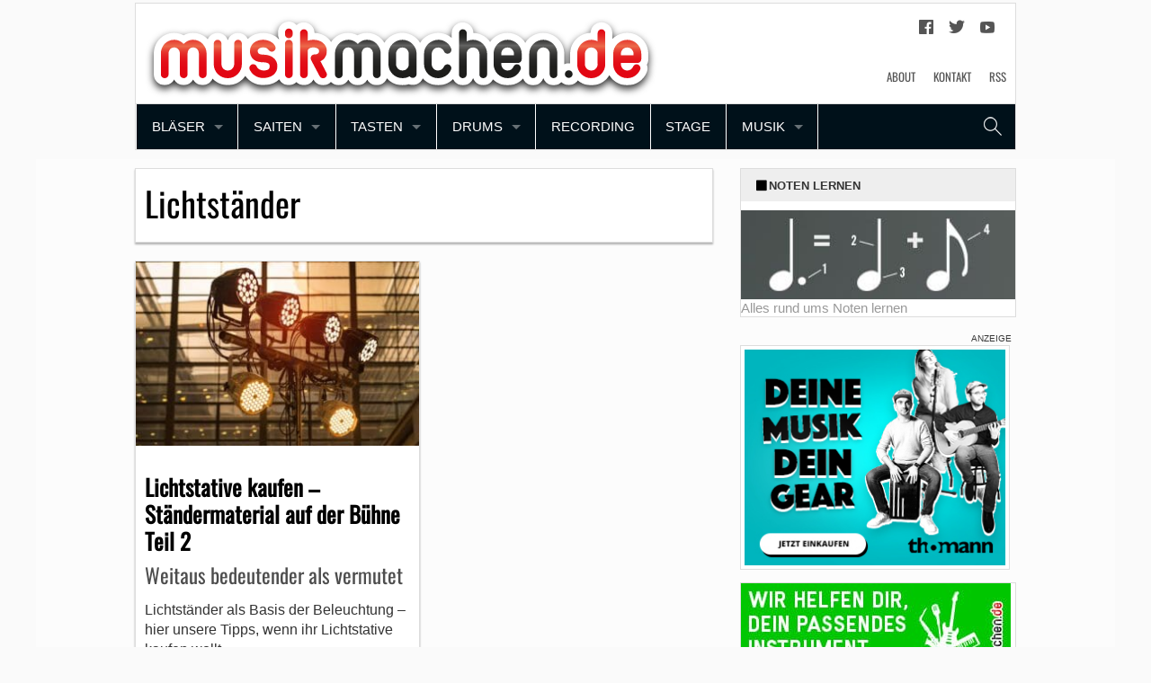

--- FILE ---
content_type: text/html; charset=UTF-8
request_url: https://www.musikmachen.de/thema/lichtstaender/
body_size: 18685
content:
<!doctype html>
<!-- paulirish.com/2008/conditional-stylesheets-vs-css-hacks-answer-neither/ -->
<!--[if lt IE 7]>
<html class="no-js ie6 oldie" lang="de-DE" prefix="og: https://ogp.me/ns#" > <![endif]-->
<!--[if IE 7]>
<html class="no-js ie7 oldie" lang="de-DE" prefix="og: https://ogp.me/ns#" > <![endif]-->
<!--[if IE 8]>
<html class="no-js ie8 oldie" lang="de-DE" prefix="og: https://ogp.me/ns#" "> <![endif]-->
<!-- Consider adding an manifest.appcache: h5bp.com/d/Offline -->
<!--[if gt IE 8]><!-->
<html class="no-js" lang="de-DE" prefix="og: https://ogp.me/ns#" > <!--<![endif]-->
<head>
    	<style>img:is([sizes="auto" i], [sizes^="auto," i]) { contain-intrinsic-size: 3000px 1500px }</style>
	<link rel='preload' href='https://pagead2.googlesyndication.com/tag/js/gpt.js' as='script'/>

<!-- Search Engine Optimization by Rank Math PRO - https://rankmath.com/ -->
<title>Lichtständer Archives - Musikmachen</title>
<meta name="robots" content="follow, index, max-snippet:-1, max-video-preview:-1, max-image-preview:large"/>
<link rel="canonical" href="https://www.musikmachen.de/thema/lichtstaender/" />
<meta property="og:locale" content="de_DE" />
<meta property="og:type" content="article" />
<meta property="og:title" content="Lichtständer Archives - Musikmachen" />
<meta property="og:url" content="https://www.musikmachen.de/thema/lichtstaender/" />
<meta property="og:site_name" content="musikmachen.de" />
<meta property="og:image" content="https://www.musikmachen.de/app/uploads/2023/11/2007_mmde_450x200.png" />
<meta property="og:image:secure_url" content="https://www.musikmachen.de/app/uploads/2023/11/2007_mmde_450x200.png" />
<meta property="og:image:width" content="450" />
<meta property="og:image:height" content="200" />
<meta property="og:image:type" content="image/png" />
<meta name="twitter:card" content="summary_large_image" />
<meta name="twitter:title" content="Lichtständer Archives - Musikmachen" />
<meta name="twitter:image" content="https://www.musikmachen.de/app/uploads/2023/11/2007_mmde_450x200.png" />
<script type="application/ld+json" class="rank-math-schema-pro">{"@context":"https://schema.org","@graph":[{"@type":"Organization","@id":"https://www.musikmachen.de/#organization","name":"musikmachen.de","url":"https://www.musikmachen.de","logo":{"@type":"ImageObject","@id":"https://www.musikmachen.de/#logo","url":"https://www.musikmachen.de/app/uploads/2023/11/cropped-musikmachen-Icon-512.jpg","contentUrl":"https://www.musikmachen.de/app/uploads/2023/11/cropped-musikmachen-Icon-512.jpg","caption":"musikmachen.de","inLanguage":"de-DE","width":"512","height":"512"}},{"@type":"WebSite","@id":"https://www.musikmachen.de/#website","url":"https://www.musikmachen.de","name":"musikmachen.de","alternateName":"musikmachen","publisher":{"@id":"https://www.musikmachen.de/#organization"},"inLanguage":"de-DE"},{"@type":"CollectionPage","@id":"https://www.musikmachen.de/thema/lichtstaender/#webpage","url":"https://www.musikmachen.de/thema/lichtstaender/","name":"Lichtst\u00e4nder Archives - Musikmachen","isPartOf":{"@id":"https://www.musikmachen.de/#website"},"inLanguage":"de-DE"}]}</script>
<!-- /Rank Math WordPress SEO plugin -->

<link rel='dns-prefetch' href='//www.musikmachen.de' />
<link rel='dns-prefetch' href='//cdn.jsdelivr.net' />
<link rel='dns-prefetch' href='//pagead2.googlesyndication.com' />

<link rel="alternate" type="application/rss+xml" title="Musikmachen &raquo; Feed" href="https://www.musikmachen.de/feed/" />
<link rel="alternate" type="application/rss+xml" title="Musikmachen &raquo; Kommentar-Feed" href="https://www.musikmachen.de/comments/feed/" />
<link rel="alternate" type="application/rss+xml" title="Musikmachen &raquo; Lichtständer Schlagwort-Feed" href="https://www.musikmachen.de/thema/lichtstaender/feed/" />
<style id='wp-emoji-styles-inline-css'>

	img.wp-smiley, img.emoji {
		display: inline !important;
		border: none !important;
		box-shadow: none !important;
		height: 1em !important;
		width: 1em !important;
		margin: 0 0.07em !important;
		vertical-align: -0.1em !important;
		background: none !important;
		padding: 0 !important;
	}
</style>
<link rel='stylesheet' id='wp-block-library-css' href='https://www.musikmachen.de/wp/wp-includes/css/dist/block-library/style.min.css' media='all' />
<style id='classic-theme-styles-inline-css'>
/*! This file is auto-generated */
.wp-block-button__link{color:#fff;background-color:#32373c;border-radius:9999px;box-shadow:none;text-decoration:none;padding:calc(.667em + 2px) calc(1.333em + 2px);font-size:1.125em}.wp-block-file__button{background:#32373c;color:#fff;text-decoration:none}
</style>
<style id='global-styles-inline-css'>
:root{--wp--preset--aspect-ratio--square: 1;--wp--preset--aspect-ratio--4-3: 4/3;--wp--preset--aspect-ratio--3-4: 3/4;--wp--preset--aspect-ratio--3-2: 3/2;--wp--preset--aspect-ratio--2-3: 2/3;--wp--preset--aspect-ratio--16-9: 16/9;--wp--preset--aspect-ratio--9-16: 9/16;--wp--preset--color--black: #000000;--wp--preset--color--cyan-bluish-gray: #abb8c3;--wp--preset--color--white: #ffffff;--wp--preset--color--pale-pink: #f78da7;--wp--preset--color--vivid-red: #cf2e2e;--wp--preset--color--luminous-vivid-orange: #ff6900;--wp--preset--color--luminous-vivid-amber: #fcb900;--wp--preset--color--light-green-cyan: #7bdcb5;--wp--preset--color--vivid-green-cyan: #00d084;--wp--preset--color--pale-cyan-blue: #8ed1fc;--wp--preset--color--vivid-cyan-blue: #0693e3;--wp--preset--color--vivid-purple: #9b51e0;--wp--preset--gradient--vivid-cyan-blue-to-vivid-purple: linear-gradient(135deg,rgba(6,147,227,1) 0%,rgb(155,81,224) 100%);--wp--preset--gradient--light-green-cyan-to-vivid-green-cyan: linear-gradient(135deg,rgb(122,220,180) 0%,rgb(0,208,130) 100%);--wp--preset--gradient--luminous-vivid-amber-to-luminous-vivid-orange: linear-gradient(135deg,rgba(252,185,0,1) 0%,rgba(255,105,0,1) 100%);--wp--preset--gradient--luminous-vivid-orange-to-vivid-red: linear-gradient(135deg,rgba(255,105,0,1) 0%,rgb(207,46,46) 100%);--wp--preset--gradient--very-light-gray-to-cyan-bluish-gray: linear-gradient(135deg,rgb(238,238,238) 0%,rgb(169,184,195) 100%);--wp--preset--gradient--cool-to-warm-spectrum: linear-gradient(135deg,rgb(74,234,220) 0%,rgb(151,120,209) 20%,rgb(207,42,186) 40%,rgb(238,44,130) 60%,rgb(251,105,98) 80%,rgb(254,248,76) 100%);--wp--preset--gradient--blush-light-purple: linear-gradient(135deg,rgb(255,206,236) 0%,rgb(152,150,240) 100%);--wp--preset--gradient--blush-bordeaux: linear-gradient(135deg,rgb(254,205,165) 0%,rgb(254,45,45) 50%,rgb(107,0,62) 100%);--wp--preset--gradient--luminous-dusk: linear-gradient(135deg,rgb(255,203,112) 0%,rgb(199,81,192) 50%,rgb(65,88,208) 100%);--wp--preset--gradient--pale-ocean: linear-gradient(135deg,rgb(255,245,203) 0%,rgb(182,227,212) 50%,rgb(51,167,181) 100%);--wp--preset--gradient--electric-grass: linear-gradient(135deg,rgb(202,248,128) 0%,rgb(113,206,126) 100%);--wp--preset--gradient--midnight: linear-gradient(135deg,rgb(2,3,129) 0%,rgb(40,116,252) 100%);--wp--preset--font-size--small: 13px;--wp--preset--font-size--medium: 20px;--wp--preset--font-size--large: 36px;--wp--preset--font-size--x-large: 42px;--wp--preset--spacing--20: 0.44rem;--wp--preset--spacing--30: 0.67rem;--wp--preset--spacing--40: 1rem;--wp--preset--spacing--50: 1.5rem;--wp--preset--spacing--60: 2.25rem;--wp--preset--spacing--70: 3.38rem;--wp--preset--spacing--80: 5.06rem;--wp--preset--shadow--natural: 6px 6px 9px rgba(0, 0, 0, 0.2);--wp--preset--shadow--deep: 12px 12px 50px rgba(0, 0, 0, 0.4);--wp--preset--shadow--sharp: 6px 6px 0px rgba(0, 0, 0, 0.2);--wp--preset--shadow--outlined: 6px 6px 0px -3px rgba(255, 255, 255, 1), 6px 6px rgba(0, 0, 0, 1);--wp--preset--shadow--crisp: 6px 6px 0px rgba(0, 0, 0, 1);}:where(.is-layout-flex){gap: 0.5em;}:where(.is-layout-grid){gap: 0.5em;}body .is-layout-flex{display: flex;}.is-layout-flex{flex-wrap: wrap;align-items: center;}.is-layout-flex > :is(*, div){margin: 0;}body .is-layout-grid{display: grid;}.is-layout-grid > :is(*, div){margin: 0;}:where(.wp-block-columns.is-layout-flex){gap: 2em;}:where(.wp-block-columns.is-layout-grid){gap: 2em;}:where(.wp-block-post-template.is-layout-flex){gap: 1.25em;}:where(.wp-block-post-template.is-layout-grid){gap: 1.25em;}.has-black-color{color: var(--wp--preset--color--black) !important;}.has-cyan-bluish-gray-color{color: var(--wp--preset--color--cyan-bluish-gray) !important;}.has-white-color{color: var(--wp--preset--color--white) !important;}.has-pale-pink-color{color: var(--wp--preset--color--pale-pink) !important;}.has-vivid-red-color{color: var(--wp--preset--color--vivid-red) !important;}.has-luminous-vivid-orange-color{color: var(--wp--preset--color--luminous-vivid-orange) !important;}.has-luminous-vivid-amber-color{color: var(--wp--preset--color--luminous-vivid-amber) !important;}.has-light-green-cyan-color{color: var(--wp--preset--color--light-green-cyan) !important;}.has-vivid-green-cyan-color{color: var(--wp--preset--color--vivid-green-cyan) !important;}.has-pale-cyan-blue-color{color: var(--wp--preset--color--pale-cyan-blue) !important;}.has-vivid-cyan-blue-color{color: var(--wp--preset--color--vivid-cyan-blue) !important;}.has-vivid-purple-color{color: var(--wp--preset--color--vivid-purple) !important;}.has-black-background-color{background-color: var(--wp--preset--color--black) !important;}.has-cyan-bluish-gray-background-color{background-color: var(--wp--preset--color--cyan-bluish-gray) !important;}.has-white-background-color{background-color: var(--wp--preset--color--white) !important;}.has-pale-pink-background-color{background-color: var(--wp--preset--color--pale-pink) !important;}.has-vivid-red-background-color{background-color: var(--wp--preset--color--vivid-red) !important;}.has-luminous-vivid-orange-background-color{background-color: var(--wp--preset--color--luminous-vivid-orange) !important;}.has-luminous-vivid-amber-background-color{background-color: var(--wp--preset--color--luminous-vivid-amber) !important;}.has-light-green-cyan-background-color{background-color: var(--wp--preset--color--light-green-cyan) !important;}.has-vivid-green-cyan-background-color{background-color: var(--wp--preset--color--vivid-green-cyan) !important;}.has-pale-cyan-blue-background-color{background-color: var(--wp--preset--color--pale-cyan-blue) !important;}.has-vivid-cyan-blue-background-color{background-color: var(--wp--preset--color--vivid-cyan-blue) !important;}.has-vivid-purple-background-color{background-color: var(--wp--preset--color--vivid-purple) !important;}.has-black-border-color{border-color: var(--wp--preset--color--black) !important;}.has-cyan-bluish-gray-border-color{border-color: var(--wp--preset--color--cyan-bluish-gray) !important;}.has-white-border-color{border-color: var(--wp--preset--color--white) !important;}.has-pale-pink-border-color{border-color: var(--wp--preset--color--pale-pink) !important;}.has-vivid-red-border-color{border-color: var(--wp--preset--color--vivid-red) !important;}.has-luminous-vivid-orange-border-color{border-color: var(--wp--preset--color--luminous-vivid-orange) !important;}.has-luminous-vivid-amber-border-color{border-color: var(--wp--preset--color--luminous-vivid-amber) !important;}.has-light-green-cyan-border-color{border-color: var(--wp--preset--color--light-green-cyan) !important;}.has-vivid-green-cyan-border-color{border-color: var(--wp--preset--color--vivid-green-cyan) !important;}.has-pale-cyan-blue-border-color{border-color: var(--wp--preset--color--pale-cyan-blue) !important;}.has-vivid-cyan-blue-border-color{border-color: var(--wp--preset--color--vivid-cyan-blue) !important;}.has-vivid-purple-border-color{border-color: var(--wp--preset--color--vivid-purple) !important;}.has-vivid-cyan-blue-to-vivid-purple-gradient-background{background: var(--wp--preset--gradient--vivid-cyan-blue-to-vivid-purple) !important;}.has-light-green-cyan-to-vivid-green-cyan-gradient-background{background: var(--wp--preset--gradient--light-green-cyan-to-vivid-green-cyan) !important;}.has-luminous-vivid-amber-to-luminous-vivid-orange-gradient-background{background: var(--wp--preset--gradient--luminous-vivid-amber-to-luminous-vivid-orange) !important;}.has-luminous-vivid-orange-to-vivid-red-gradient-background{background: var(--wp--preset--gradient--luminous-vivid-orange-to-vivid-red) !important;}.has-very-light-gray-to-cyan-bluish-gray-gradient-background{background: var(--wp--preset--gradient--very-light-gray-to-cyan-bluish-gray) !important;}.has-cool-to-warm-spectrum-gradient-background{background: var(--wp--preset--gradient--cool-to-warm-spectrum) !important;}.has-blush-light-purple-gradient-background{background: var(--wp--preset--gradient--blush-light-purple) !important;}.has-blush-bordeaux-gradient-background{background: var(--wp--preset--gradient--blush-bordeaux) !important;}.has-luminous-dusk-gradient-background{background: var(--wp--preset--gradient--luminous-dusk) !important;}.has-pale-ocean-gradient-background{background: var(--wp--preset--gradient--pale-ocean) !important;}.has-electric-grass-gradient-background{background: var(--wp--preset--gradient--electric-grass) !important;}.has-midnight-gradient-background{background: var(--wp--preset--gradient--midnight) !important;}.has-small-font-size{font-size: var(--wp--preset--font-size--small) !important;}.has-medium-font-size{font-size: var(--wp--preset--font-size--medium) !important;}.has-large-font-size{font-size: var(--wp--preset--font-size--large) !important;}.has-x-large-font-size{font-size: var(--wp--preset--font-size--x-large) !important;}
:where(.wp-block-post-template.is-layout-flex){gap: 1.25em;}:where(.wp-block-post-template.is-layout-grid){gap: 1.25em;}
:where(.wp-block-columns.is-layout-flex){gap: 2em;}:where(.wp-block-columns.is-layout-grid){gap: 2em;}
:root :where(.wp-block-pullquote){font-size: 1.5em;line-height: 1.6;}
</style>
<link rel='stylesheet' id='wp-affililab-css' href='https://www.musikmachen.de/app/plugins/wp-affililab/public/css/wp-affililab-public.css?ver=3.9.4' media='all' />
<link rel='stylesheet' id='dashicons-css' href='https://www.musikmachen.de/wp/wp-includes/css/dashicons.min.css' media='all' />
<link rel='stylesheet' id='yop-public-css' href='https://www.musikmachen.de/app/plugins/yop-poll/public/assets/css/yop-poll-public-6.5.39.css' media='all' />
<link rel='stylesheet' id='child-style-css' href='https://www.musikmachen.de/app/themes/musikmachen-2022/dist/main.css?ver=81acd93c10243fd0db20' media='all' />
<link rel='stylesheet' id='borlabs-cookie-custom-css' href='https://www.musikmachen.de/app/cache/borlabs-cookie/1/borlabs-cookie-1-de.css?ver=3.3.21.1-174' media='all' />
<link rel='stylesheet' id='__EPYT__style-css' href='https://www.musikmachen.de/app/plugins/youtube-embed-plus/styles/ytprefs.min.css?ver=14.2.3.1' media='all' />
<style id='__EPYT__style-inline-css'>

                .epyt-gallery-thumb {
                        width: 33.333%;
                }
                
</style>
<script src="https://www.musikmachen.de/wp/wp-includes/js/jquery/jquery.min.js?ver=3.7.1" id="jquery-core-js"></script>
<script src="https://www.musikmachen.de/wp/wp-includes/js/jquery/jquery-migrate.min.js?ver=3.4.1" id="jquery-migrate-js"></script>
<script id="yop-public-js-extra">
var objectL10n = {"yopPollParams":{"urlParams":{"ajax":"https:\/\/www.musikmachen.de\/wp\/wp-admin\/admin-ajax.php","wpLogin":"https:\/\/www.musikmachen.de\/wp\/wp-login.php?redirect_to=https%3A%2F%2Fwww.musikmachen.de%2Fwp%2Fwp-admin%2Fadmin-ajax.php%3Faction%3Dyop_poll_record_wordpress_vote"},"apiParams":{"reCaptcha":{"siteKey":""},"reCaptchaV2Invisible":{"siteKey":""},"reCaptchaV3":{"siteKey":""},"hCaptcha":{"siteKey":""},"cloudflareTurnstile":{"siteKey":""}},"captchaParams":{"imgPath":"https:\/\/www.musikmachen.de\/app\/plugins\/yop-poll\/public\/assets\/img\/","url":"https:\/\/www.musikmachen.de\/app\/plugins\/yop-poll\/app.php","accessibilityAlt":"Sound icon","accessibilityTitle":"Accessibility option: listen to a question and answer it!","accessibilityDescription":"Type below the <strong>answer<\/strong> to what you hear. Numbers or words:","explanation":"Click or touch the <strong>ANSWER<\/strong>","refreshAlt":"Refresh\/reload icon","refreshTitle":"Refresh\/reload: get new images and accessibility option!"},"voteParams":{"invalidPoll":"Invalid Poll","noAnswersSelected":"No answer selected","minAnswersRequired":"At least {min_answers_allowed} answer(s) required","maxAnswersRequired":"A max of {max_answers_allowed} answer(s) accepted","noAnswerForOther":"No other answer entered","noValueForCustomField":"{custom_field_name} is required","tooManyCharsForCustomField":"Text for {custom_field_name} is too long","consentNotChecked":"You must agree to our terms and conditions","noCaptchaSelected":"Captcha is required","thankYou":"Thank you for your vote"},"resultsParams":{"singleVote":"vote","multipleVotes":"votes","singleAnswer":"answer","multipleAnswers":"answers"}}};
</script>
<script src="https://www.musikmachen.de/app/plugins/yop-poll/public/assets/js/yop-poll-public-6.5.39.min.js" id="yop-public-js"></script>
<script src="https://www.musikmachen.de/app/themes/musikmachen-2022/dist/app.js?ver=81acd93c10243fd0db20" id="theme_js-js"></script>
<script data-no-optimize="1" data-no-minify="1" data-cfasync="false" nowprocket src="https://www.musikmachen.de/app/plugins/borlabs-cookie/assets/javascript/borlabs-cookie-tcf-stub.min.js?ver=3.3.21.1" id="borlabs-cookie-stub-js"></script>
<script data-no-optimize="1" data-no-minify="1" data-cfasync="false" nowprocket src="https://www.musikmachen.de/app/cache/borlabs-cookie/1/borlabs-cookie-config-de.json.js?ver=3.3.21.1-89" id="borlabs-cookie-config-js"></script>
<script data-no-optimize="1" data-no-minify="1" data-cfasync="false" nowprocket src="https://www.musikmachen.de/app/plugins/borlabs-cookie/assets/javascript/borlabs-cookie-prioritize.min.js?ver=3.3.21.1" id="borlabs-cookie-prioritize-js"></script>
<script id="__ytprefs__-js-extra">
var _EPYT_ = {"ajaxurl":"https:\/\/www.musikmachen.de\/wp\/wp-admin\/admin-ajax.php","security":"07a2b13e87","gallery_scrolloffset":"20","eppathtoscripts":"https:\/\/www.musikmachen.de\/app\/plugins\/youtube-embed-plus\/scripts\/","eppath":"https:\/\/www.musikmachen.de\/app\/plugins\/youtube-embed-plus\/","epresponsiveselector":"[\"iframe.__youtube_prefs_widget__\"]","epdovol":"1","version":"14.2.3.1","evselector":"iframe.__youtube_prefs__[src], iframe[src*=\"youtube.com\/embed\/\"], iframe[src*=\"youtube-nocookie.com\/embed\/\"]","ajax_compat":"","maxres_facade":"eager","ytapi_load":"light","pause_others":"","stopMobileBuffer":"1","facade_mode":"","not_live_on_channel":""};
</script>
<script defer src="https://www.musikmachen.de/app/plugins/youtube-embed-plus/scripts/ytprefs.min.js?ver=14.2.3.1" id="__ytprefs__-js"></script>
<link rel="https://api.w.org/" href="https://www.musikmachen.de/wp-json/" /><link rel="alternate" title="JSON" type="application/json" href="https://www.musikmachen.de/wp-json/wp/v2/tags/1479" />
    <link rel="canonical" href="">
    <script nowprocket data-borlabs-cookie-script-blocker-ignore>
if ('1' === '1' && ('0' === '1' || '1' === '1')) {
    window['gtag_enable_tcf_support'] = true;
}
window.dataLayer = window.dataLayer || [];
if (typeof gtag !== 'function') {
    function gtag() {
        dataLayer.push(arguments);
    }
}
gtag('set', 'developer_id.dYjRjMm', true);
if ('0' === '1' || '1' === '1') {
    if (window.BorlabsCookieGoogleConsentModeDefaultSet !== true) {
        let getCookieValue = function (name) {
            return document.cookie.match('(^|;)\\s*' + name + '\\s*=\\s*([^;]+)')?.pop() || '';
        };
        let cookieValue = getCookieValue('borlabs-cookie-gcs');
        let consentsFromCookie = {};
        if (cookieValue !== '') {
            consentsFromCookie = JSON.parse(decodeURIComponent(cookieValue));
        }
        let defaultValues = {
            'ad_storage': 'denied',
            'ad_user_data': 'denied',
            'ad_personalization': 'denied',
            'analytics_storage': 'denied',
            'functionality_storage': 'denied',
            'personalization_storage': 'denied',
            'security_storage': 'denied',
            'wait_for_update': 500,
        };
        gtag('consent', 'default', { ...defaultValues, ...consentsFromCookie });
    }
    window.BorlabsCookieGoogleConsentModeDefaultSet = true;
    let borlabsCookieConsentChangeHandler = function () {
        window.dataLayer = window.dataLayer || [];
        if (typeof gtag !== 'function') { function gtag(){dataLayer.push(arguments);} }

        let getCookieValue = function (name) {
            return document.cookie.match('(^|;)\\s*' + name + '\\s*=\\s*([^;]+)')?.pop() || '';
        };
        let cookieValue = getCookieValue('borlabs-cookie-gcs');
        let consentsFromCookie = {};
        if (cookieValue !== '') {
            consentsFromCookie = JSON.parse(decodeURIComponent(cookieValue));
        }

        consentsFromCookie.analytics_storage = BorlabsCookie.Consents.hasConsent('google-analytics') ? 'granted' : 'denied';

        BorlabsCookie.CookieLibrary.setCookie(
            'borlabs-cookie-gcs',
            JSON.stringify(consentsFromCookie),
            BorlabsCookie.Settings.automaticCookieDomainAndPath.value ? '' : BorlabsCookie.Settings.cookieDomain.value,
            BorlabsCookie.Settings.cookiePath.value,
            BorlabsCookie.Cookie.getPluginCookie().expires,
            BorlabsCookie.Settings.cookieSecure.value,
            BorlabsCookie.Settings.cookieSameSite.value
        );
    }
    document.addEventListener('borlabs-cookie-consent-saved', borlabsCookieConsentChangeHandler);
    document.addEventListener('borlabs-cookie-handle-unblock', borlabsCookieConsentChangeHandler);
}
if ('0' === '1') {
    gtag("js", new Date());
    gtag("config", "UA-67910480-6", {"anonymize_ip": true});

    (function (w, d, s, i) {
        var f = d.getElementsByTagName(s)[0],
            j = d.createElement(s);
        j.async = true;
        j.src =
            "https://www.googletagmanager.com/gtag/js?id=" + i;
        f.parentNode.insertBefore(j, f);
    })(window, document, "script", "UA-67910480-6");
}
</script><script nowprocket data-no-optimize="1" data-no-minify="1" data-cfasync="false" data-borlabs-cookie-script-blocker-ignore>
	if ('1' === '1' && '1' === '1') {
		window['gtag_enable_tcf_support'] = true;
	}
	window.dataLayer = window.dataLayer || [];
	if (typeof gtag !== 'function') { function gtag(){dataLayer.push(arguments);} }
	gtag('set', 'developer_id.dYjRjMm', true);
	if ('1' === '1') {
		let getCookieValue = function (name) {
			return document.cookie.match('(^|;)\\s*' + name + '\\s*=\\s*([^;]+)')?.pop() || '';
		};
		let cookieValue = getCookieValue('borlabs-cookie-gcs');
		let consentsFromCookie = {};
		if (cookieValue !== '') {
			 consentsFromCookie = JSON.parse(decodeURIComponent(cookieValue));
		}
		let defaultValues = {
			'ad_storage': 'denied',
			'ad_user_data': 'denied',
			'ad_personalization': 'denied',
			'analytics_storage': 'denied',
			'functionality_storage': 'denied',
			'personalization_storage': 'denied',
			'security_storage': 'denied',
			'wait_for_update': 500,
		};
		gtag('consent', 'default', { ...defaultValues, ...consentsFromCookie });
		gtag('set', 'ads_data_redaction', true);
	}

	if('0' === '1') {
		var url = new URL(window.location.href);

		if ((url.searchParams.has('gtm_debug') && url.searchParams.get('gtm_debug') !== '') || document.cookie.indexOf('__TAG_ASSISTANT=') !== -1 || document.documentElement.hasAttribute('data-tag-assistant-present')) {
			(function(w,d,s,l,i){w[l]=w[l]||[];w[l].push({"gtm.start":
new Date().getTime(),event:"gtm.js"});var f=d.getElementsByTagName(s)[0],
j=d.createElement(s),dl=l!="dataLayer"?"&l="+l:"";j.async=true;j.src=
"https://www.googletagmanager.com/gtm.js?id="+i+dl;f.parentNode.insertBefore(j,f);
})(window,document,"script","dataLayer","GTM-P9264ZG");
		} else {
			(function(w,d,s,l,i){w[l]=w[l]||[];w[l].push({"gtm.start":
new Date().getTime(),event:"gtm.js"});var f=d.getElementsByTagName(s)[0],
j=d.createElement(s),dl=l!="dataLayer"?"&l="+l:"";j.async=true;j.src=
"https://www.musikmachen.de/app/uploads/borlabs-cookie/"+i+'.js?ver=not-set-yet';f.parentNode.insertBefore(j,f);
})(window,document,"script","dataLayer","GTM-P9264ZG");
		}
  	}

	(function () {
		var borlabsCookieConsentChangeHandler = function () {
			window.dataLayer = window.dataLayer || [];
			if (typeof gtag !== 'function') { function gtag(){dataLayer.push(arguments);} }

			let gtmConsents = {};
			if ('1' === '1') {
				if ('1' === '1') {
					gtmConsents = {
						'analytics_storage': BorlabsCookie.Consents.hasConsentForServiceGroup('statistics') === true ? 'granted' : 'denied',
						'functionality_storage': BorlabsCookie.Consents.hasConsentForServiceGroup('statistics') === true ? 'granted' : 'denied',
						'personalization_storage': BorlabsCookie.Consents.hasConsentForServiceGroup('marketing') === true ? 'granted' : 'denied',
						'security_storage': BorlabsCookie.Consents.hasConsentForServiceGroup('statistics') === true ? 'granted' : 'denied',
					};
				} else {
					gtmConsents = {
						'ad_storage': BorlabsCookie.Consents.hasConsentForServiceGroup('marketing') === true ? 'granted' : 'denied',
						'ad_user_data': BorlabsCookie.Consents.hasConsentForServiceGroup('marketing') === true ? 'granted' : 'denied',
						'ad_personalization': BorlabsCookie.Consents.hasConsentForServiceGroup('marketing') === true ? 'granted' : 'denied',
						'analytics_storage': BorlabsCookie.Consents.hasConsentForServiceGroup('statistics') === true ? 'granted' : 'denied',
						'functionality_storage': BorlabsCookie.Consents.hasConsentForServiceGroup('statistics') === true ? 'granted' : 'denied',
						'personalization_storage': BorlabsCookie.Consents.hasConsentForServiceGroup('marketing') === true ? 'granted' : 'denied',
						'security_storage': BorlabsCookie.Consents.hasConsentForServiceGroup('statistics') === true ? 'granted' : 'denied',
					};
				}
				BorlabsCookie.CookieLibrary.setCookie(
					'borlabs-cookie-gcs',
				  	JSON.stringify(gtmConsents),
					BorlabsCookie.Settings.automaticCookieDomainAndPath.value ? '' : BorlabsCookie.Settings.cookieDomain.value,
					BorlabsCookie.Settings.cookiePath.value,
					BorlabsCookie.Cookie.getPluginCookie().expires,
					BorlabsCookie.Settings.cookieSecure.value,
					BorlabsCookie.Settings.cookieSameSite.value
				);
				gtag('consent', 'update', gtmConsents);
			}

			var consents = BorlabsCookie.Cookie.getPluginCookie().consents;
			for (var serviceGroup in consents) {
				for (var service of consents[serviceGroup]) {
					if (!window.BorlabsCookieGtmPackageSentEvents.includes(service) && service !== 'borlabs-cookie') {
						window.dataLayer.push({
							event: 'borlabs-cookie-opt-in-'+service,
						});
						window.BorlabsCookieGtmPackageSentEvents.push(service);
					}
				}
			}
		  	var afterConsentsEvent = document.createEvent('Event');
		    afterConsentsEvent.initEvent('borlabs-cookie-google-tag-manager-after-consents', true, true);
		  	document.dispatchEvent(afterConsentsEvent);
		};
		window.BorlabsCookieGtmPackageSentEvents = [];
		document.addEventListener('borlabs-cookie-consent-saved', borlabsCookieConsentChangeHandler);
		document.addEventListener('borlabs-cookie-handle-unblock', borlabsCookieConsentChangeHandler);
	})();
</script><meta name="twitter:partner" content="tfwp"><link rel="icon" href="https://www.musikmachen.de/app/uploads/2018/10/cropped-musikmachen-Icon-512-32x32.jpg" sizes="32x32" />
<link rel="icon" href="https://www.musikmachen.de/app/uploads/2018/10/cropped-musikmachen-Icon-512-192x192.jpg" sizes="192x192" />
<link rel="apple-touch-icon" href="https://www.musikmachen.de/app/uploads/2018/10/cropped-musikmachen-Icon-512-180x180.jpg" />
<meta name="msapplication-TileImage" content="https://www.musikmachen.de/app/uploads/2018/10/cropped-musikmachen-Icon-512-270x270.jpg" />

<meta name="twitter:card" content="summary"><meta name="twitter:title" content="Schlagwort: Lichtständer">

        <!-- Loads GTM -->
    <script>
    window.dataLayer = window.dataLayer || [];
    function gtag() {
        dataLayer.push(arguments);
    }
</script>    <meta name="google-site-verification" content="cPkZcFiCu5IVnL_l5NOU6NdI65iupMRn5gph-imOU2A" />

    <meta charset="UTF-8">
    <script type="text/javascript">
        app_id = "569e4db584dcf7ab115be3e7";
        distribution_key = "dist_2";
    </script>
    <script defer data-domain="musikmachen.de" src="https://pls.musikmachen.de/js/plausible.js"></script>
    <script>window.plausible = window.plausible || function() { (window.plausible.q = window.plausible.q || []).push(arguments) }</script>

    <title>Lichtständer Archives - MusikmachenMusikmachen</title>

    <!-- Mobile viewport optimized: j.mp/bplateviewport -->
    <meta name="viewport" content="width=device-width"/>
    <meta property="fb:pages" content="111120835574890">
<meta name="generator" content="WP Rocket 3.19.4" data-wpr-features="wpr_preload_links wpr_desktop" /></head>

<body class="archive tag tag-lichtstaender tag-1479 wp-theme-musikmachen-2022 antialiased">
<span class="ad-billboard"></span>
<!-- GTM no script -->
<!-- Google Tag Manager (noscript) -->
	<noscript><iframe src="https://www.googletagmanager.com/ns.html?id=GTM-P9264ZG"
	height="0" width="0" style="display:none;visibility:hidden"></iframe></noscript>
<!-- End Google Tag Manager (noscript) -->
<div data-rocket-location-hash="624457387c01535a41f0283c147f0952" id="page">
    <div data-rocket-location-hash="301e5a0e17c2d0e6ab7505b5c2b681af" class="content-wrapper">
        <div data-rocket-location-hash="ad7cc9b3d6dab4cb748802bb529a0376" class="content-container">
        <div class='fnetbr-wss'>
    <div id='fnetbr-wss1' class='js-fnetbr-load fallback-banner js-fallback-banner'
         style='height:600px; width:160px;' data-name='mn_wideskyscraper1'>
    </div>
</div>        <div class="content-inner">
            <header id="title-bar" class="contain-to-grid">
                <div id="header-container" class="row show-for-medium-up" data-equalizer>
                    <div id="header-logo" class="small-12 medium-12 columns">
                        <a href="https://www.musikmachen.de/" title="Musikmachen" data-equalizer-watch>
                            <img
                                loading="lazy"
                                src="https://www.musikmachen.de/app/uploads/2018/10/musikmachen-logo.svg"
                                height=""
                                width="550"
                                alt="Musikmachen"
                                style="filter: drop-shadow( 0px 4px 4px #2a2a2a );"/>
                        </a>
                    </div>

                    <div class="social_media_links show-for-medium-up">
                        <ul>
                            <li><a class="social_icons dashicons dashicons-facebook" href="https://www.facebook.com/musikmachen/"
                                   target="_blank" rel="noopener" title="Musikmachen auf Facebook"></a></li>
                            <li><a class="social_icons dashicons dashicons-twitter" href="https://twitter.com/musikmachenDE"
                                   target="_blank" rel="noopener" title="Musikmachen auf Twitter"></a></li>
                            <li><a class="social_icons dashicons dashicons-youtube" href="https://www.youtube.com/user/musikmachenDE"
                                   target="_blank" rel="noopener" title="Musikmachen auf YouTube"></a></li>
                        </ul>
                    </div>

                    <div id="header-navigation" class="small-12 medium-12 columns">
                        <ul class="right" data-equalizer-watch><li class="divider"></li><li id="menu-item-64" class="menu-item menu-item-main-menu menu-item-about"><a  href="https://www.musikmachen.de/about/">About</a></li>
<li class="divider"></li><li id="menu-item-65" class="menu-item menu-item-main-menu menu-item-kontakt"><a  href="https://www.musikmachen.de/kontakt/">Kontakt</a></li>
<li class="divider"></li><li id="menu-item-66" class="menu-item menu-item-main-menu menu-item-rss"><a  href="https://www.musikmachen.de/rss-abonnieren/">RSS</a></li>
</ul>                    </div>
                </div>
                <div class="row">
                    <div class="contain-to-grid show-for-medium-up">
                        <!-- Starting the Top-Bar -->
                        <nav class="top-bar">
                            <section class="top-bar-section menu2 medium-12 columns">
                                <div class="alert-box secondary">Bitte weisen sie dem Platz für das Hauptmenü ein Menü zu. Entweder unter <a href="https://www.musikmachen.de/wp/wp-admin/nav-menus.php">Menüs</a> oder Design <a href="https://www.musikmachen.de/wp/wp-admin/customize.php">Anpassen</a>.</div>                            </section>
                        </nav>
                    </div>
                    <div class="sticky show-for-medium-up">
                        <!-- Starting the Top-Bar -->
                        <nav id="menu-container" class="top-bar show-for-medium-up" data-topbar role="navigation"
                             data-options="sticky_on: medium">

                            <section class="top-bar-section">
                                <ul class="left"><li class="divider"></li><li id="menu-item-5255" class="menu-item menu-item-main-menu menu-item-blaeser has-dropdown"><a  href="https://www.musikmachen.de/thema/blasinstrumente/">Bläser</a>
	<ul class="dropdown">
	<li id="menu-item-154" class="menu-item menu-item-main-menu menu-item-trompete"><a  href="https://www.musikmachen.de/trompete/">Trompete</a></li>
	<li id="menu-item-408" class="menu-item menu-item-main-menu menu-item-posaune"><a  href="https://www.musikmachen.de/posaune/">Posaune</a></li>
	<li id="menu-item-153" class="menu-item menu-item-main-menu menu-item-saxophon"><a  href="https://www.musikmachen.de/saxophon/">Saxophon</a></li>
	<li id="menu-item-151" class="menu-item menu-item-main-menu menu-item-klarinette"><a  href="https://www.musikmachen.de/klarinette/">Klarinette</a></li>
	<li id="menu-item-415" class="menu-item menu-item-main-menu menu-item-querfloete"><a  href="https://www.musikmachen.de/querfloete/">Querflöte</a></li>
	<li id="menu-item-4728" class="menu-item menu-item-main-menu menu-item-blockfloete"><a  href="https://www.musikmachen.de/blockfloete/">Blockflöte</a></li>
	<li id="menu-item-626" class="menu-item menu-item-main-menu menu-item-mundharmonika"><a  href="https://www.musikmachen.de/mundharmonika/">Mundharmonika</a></li>
</ul>
</li>
<li class="divider"></li><li id="menu-item-5257" class="menu-item menu-item-main-menu menu-item-saiten has-dropdown"><a  href="https://www.musikmachen.de/thema/saiteninstrumente/">Saiten</a>
	<ul class="dropdown">
	<li id="menu-item-155" class="menu-item menu-item-main-menu menu-item-violine"><a  href="https://www.musikmachen.de/violine/">Violine</a></li>
	<li id="menu-item-9604" class="menu-item menu-item-main-menu menu-item-bratsche"><a  href="https://www.musikmachen.de/bratsche/">Bratsche</a></li>
	<li id="menu-item-3586" class="menu-item menu-item-main-menu menu-item-e-gitarre"><a  href="https://www.musikmachen.de/e-gitarre/">E-Gitarre</a></li>
	<li id="menu-item-149" class="menu-item menu-item-main-menu menu-item-akustik-gitarre"><a  href="https://www.musikmachen.de/akustik-gitarre/">Akustik Gitarre</a></li>
	<li id="menu-item-3600" class="menu-item menu-item-main-menu menu-item-e-bass"><a  href="https://www.musikmachen.de/e-bass/">E-Bass</a></li>
	<li id="menu-item-5527" class="menu-item menu-item-main-menu menu-item-harfe"><a  href="https://www.musikmachen.de/harfe/">Harfe</a></li>
</ul>
</li>
<li class="divider"></li><li id="menu-item-5258" class="menu-item menu-item-main-menu menu-item-tasten has-dropdown"><a  href="https://www.musikmachen.de/thema/tasteninstrumente/">Tasten</a>
	<ul class="dropdown">
	<li id="menu-item-152" class="menu-item menu-item-main-menu menu-item-piano"><a  href="https://www.musikmachen.de/piano/">Piano</a></li>
	<li id="menu-item-3599" class="menu-item menu-item-main-menu menu-item-keyboard"><a  href="https://www.musikmachen.de/keyboard/">Keyboard</a></li>
	<li id="menu-item-3598" class="menu-item menu-item-main-menu menu-item-synthesizer"><a  href="https://www.musikmachen.de/synthesizer/">Synthesizer</a></li>
	<li id="menu-item-4309" class="menu-item menu-item-main-menu menu-item-akkordeon"><a  href="https://www.musikmachen.de/akkordeon/">Akkordeon</a></li>
</ul>
</li>
<li class="divider"></li><li id="menu-item-5256" class="menu-item menu-item-main-menu menu-item-drums has-dropdown"><a  href="https://www.musikmachen.de/thema/drums/">Drums</a>
	<ul class="dropdown">
	<li id="menu-item-3846" class="menu-item menu-item-main-menu menu-item-schlagzeug"><a  href="https://www.musikmachen.de/schlagzeug/">Schlagzeug</a></li>
	<li id="menu-item-4388" class="menu-item menu-item-main-menu menu-item-percussion"><a  href="https://www.musikmachen.de/percussion/">Percussion</a></li>
</ul>
</li>
<li class="divider"></li><li id="menu-item-3596" class="menu-item menu-item-main-menu menu-item-recording"><a  href="https://www.musikmachen.de/recording/">Recording</a></li>
<li class="divider"></li><li id="menu-item-4050" class="menu-item menu-item-main-menu menu-item-stage"><a  href="https://www.musikmachen.de/stage/">Stage</a></li>
<li class="divider"></li><li id="menu-item-9302" class="menu-item menu-item-main-menu menu-item-musik has-dropdown"><a  href="https://www.musikmachen.de/thema/musik/">Musik</a>
	<ul class="dropdown">
	<li id="menu-item-2846" class="menu-item menu-item-main-menu menu-item-band"><a  href="https://www.musikmachen.de/thema/band/">Band</a></li>
	<li id="menu-item-9303" class="menu-item menu-item-main-menu menu-item-orchester"><a  href="https://www.musikmachen.de/orchester/">Orchester</a></li>
	<li id="menu-item-4092" class="menu-item menu-item-main-menu menu-item-blog"><a  href="https://www.musikmachen.de/thema/blog/">Blog</a></li>
	<li id="menu-item-5408" class="menu-item menu-item-main-menu menu-item-fun"><a  href="https://www.musikmachen.de/fun/">Fun</a></li>
	<li id="menu-item-4094" class="menu-item menu-item-main-menu menu-item-musikerleben"><a  href="https://www.musikmachen.de/musikerleben/">Musikerleben</a></li>
	<li id="menu-item-3597" class="menu-item menu-item-main-menu menu-item-schooljam"><a  href="https://www.musikmachen.de/schooljam/">SchoolJam</a></li>
</ul>
</li>
<li class="divider"></li>
                    <li class="search-lupe"></li></ul>                            </section>
                            <!-- Desktop search form -->
                            <section class="top-bar-section search-open medium-12 columns toggle-visibility">
                                <form role="search" method="get" id="searchform" action="https://www.musikmachen.de">
                                    <ul>
                                        <li class="search-field">
                                            <input type="text" value="" name="s" id="s_general"
                                                   placeholder="Suchbegriff eingeben" autoloader>
                                        </li>
                                        <li class="search-elements">
                                            <a class="searchsubmit" href="#">Suche starten</a>
                                        </li>
                                        <li class="close-search">
                                        </li>
                                    </ul>
                                </form>
                            </section>
                            <!-- Desktop search form END -->
                        </nav>
                        <!-- End of Top-Bar -->
                    </div>

                </div>
            </header>

            <div class="off-canvas-wrap" data-offcanvas>
                <div class="inner-wrap">
                    <nav class="tab-bar show-for-small-only">
                        <section class="tab-bar-section">
                            <a class="small-logo-link" href='https://www.musikmachen.de/'
                               title='Musikmachen' title="Musikmachen" rel='home'>
                                <img
                                    loading="lazy"
                                    src="https://www.musikmachen.de/app/uploads/2018/10/musikmachen-logo.svg"
                                    height=""
                                    width="310"
                                    alt="Musikmachen"
                                    />
                            </a>
                        </section>
                        <!-- mobile search form -->
                        <form role="search" method="get" class="search-mobile" id="searchform-mobile"
                              action="https://www.musikmachen.de">
                            <input type="text" value="" name="s" id="s" placeholder="Suchbegriff eingeben">
                            <div class="search-button-submit searchsubmit-mobile"></div>
                        </form>
                        <!-- mobile search form END -->
                        <section class="right-small">
                            <div class="search-button-sml search-open" href="#"><span></span></div>
                            <a class="right-off-canvas-toggle menu-icon" href="#" title="Menü"><span></span></a>
                        </section>
                    </nav>

                    <aside class="right-off-canvas-menu">
                                                <ul class="off-canvas-list">
                            <li class="divider"></li><li id="menu-item-5255" class="menu-item menu-item-main-menu menu-item-blaeser has-dropdown"><a  href="https://www.musikmachen.de/thema/blasinstrumente/">Bläser</a>
	<ul class="dropdown">
	<li id="menu-item-154" class="menu-item menu-item-main-menu menu-item-trompete"><a  href="https://www.musikmachen.de/trompete/">Trompete</a></li>
	<li id="menu-item-408" class="menu-item menu-item-main-menu menu-item-posaune"><a  href="https://www.musikmachen.de/posaune/">Posaune</a></li>
	<li id="menu-item-153" class="menu-item menu-item-main-menu menu-item-saxophon"><a  href="https://www.musikmachen.de/saxophon/">Saxophon</a></li>
	<li id="menu-item-151" class="menu-item menu-item-main-menu menu-item-klarinette"><a  href="https://www.musikmachen.de/klarinette/">Klarinette</a></li>
	<li id="menu-item-415" class="menu-item menu-item-main-menu menu-item-querfloete"><a  href="https://www.musikmachen.de/querfloete/">Querflöte</a></li>
	<li id="menu-item-4728" class="menu-item menu-item-main-menu menu-item-blockfloete"><a  href="https://www.musikmachen.de/blockfloete/">Blockflöte</a></li>
	<li id="menu-item-626" class="menu-item menu-item-main-menu menu-item-mundharmonika"><a  href="https://www.musikmachen.de/mundharmonika/">Mundharmonika</a></li>
</ul>
</li>
<li class="divider"></li><li id="menu-item-5257" class="menu-item menu-item-main-menu menu-item-saiten has-dropdown"><a  href="https://www.musikmachen.de/thema/saiteninstrumente/">Saiten</a>
	<ul class="dropdown">
	<li id="menu-item-155" class="menu-item menu-item-main-menu menu-item-violine"><a  href="https://www.musikmachen.de/violine/">Violine</a></li>
	<li id="menu-item-9604" class="menu-item menu-item-main-menu menu-item-bratsche"><a  href="https://www.musikmachen.de/bratsche/">Bratsche</a></li>
	<li id="menu-item-3586" class="menu-item menu-item-main-menu menu-item-e-gitarre"><a  href="https://www.musikmachen.de/e-gitarre/">E-Gitarre</a></li>
	<li id="menu-item-149" class="menu-item menu-item-main-menu menu-item-akustik-gitarre"><a  href="https://www.musikmachen.de/akustik-gitarre/">Akustik Gitarre</a></li>
	<li id="menu-item-3600" class="menu-item menu-item-main-menu menu-item-e-bass"><a  href="https://www.musikmachen.de/e-bass/">E-Bass</a></li>
	<li id="menu-item-5527" class="menu-item menu-item-main-menu menu-item-harfe"><a  href="https://www.musikmachen.de/harfe/">Harfe</a></li>
</ul>
</li>
<li class="divider"></li><li id="menu-item-5258" class="menu-item menu-item-main-menu menu-item-tasten has-dropdown"><a  href="https://www.musikmachen.de/thema/tasteninstrumente/">Tasten</a>
	<ul class="dropdown">
	<li id="menu-item-152" class="menu-item menu-item-main-menu menu-item-piano"><a  href="https://www.musikmachen.de/piano/">Piano</a></li>
	<li id="menu-item-3599" class="menu-item menu-item-main-menu menu-item-keyboard"><a  href="https://www.musikmachen.de/keyboard/">Keyboard</a></li>
	<li id="menu-item-3598" class="menu-item menu-item-main-menu menu-item-synthesizer"><a  href="https://www.musikmachen.de/synthesizer/">Synthesizer</a></li>
	<li id="menu-item-4309" class="menu-item menu-item-main-menu menu-item-akkordeon"><a  href="https://www.musikmachen.de/akkordeon/">Akkordeon</a></li>
</ul>
</li>
<li class="divider"></li><li id="menu-item-5256" class="menu-item menu-item-main-menu menu-item-drums has-dropdown"><a  href="https://www.musikmachen.de/thema/drums/">Drums</a>
	<ul class="dropdown">
	<li id="menu-item-3846" class="menu-item menu-item-main-menu menu-item-schlagzeug"><a  href="https://www.musikmachen.de/schlagzeug/">Schlagzeug</a></li>
	<li id="menu-item-4388" class="menu-item menu-item-main-menu menu-item-percussion"><a  href="https://www.musikmachen.de/percussion/">Percussion</a></li>
</ul>
</li>
<li class="divider"></li><li id="menu-item-3596" class="menu-item menu-item-main-menu menu-item-recording"><a  href="https://www.musikmachen.de/recording/">Recording</a></li>
<li class="divider"></li><li id="menu-item-4050" class="menu-item menu-item-main-menu menu-item-stage"><a  href="https://www.musikmachen.de/stage/">Stage</a></li>
<li class="divider"></li><li id="menu-item-9302" class="menu-item menu-item-main-menu menu-item-musik has-dropdown"><a  href="https://www.musikmachen.de/thema/musik/">Musik</a>
	<ul class="dropdown">
	<li id="menu-item-2846" class="menu-item menu-item-main-menu menu-item-band"><a  href="https://www.musikmachen.de/thema/band/">Band</a></li>
	<li id="menu-item-9303" class="menu-item menu-item-main-menu menu-item-orchester"><a  href="https://www.musikmachen.de/orchester/">Orchester</a></li>
	<li id="menu-item-4092" class="menu-item menu-item-main-menu menu-item-blog"><a  href="https://www.musikmachen.de/thema/blog/">Blog</a></li>
	<li id="menu-item-5408" class="menu-item menu-item-main-menu menu-item-fun"><a  href="https://www.musikmachen.de/fun/">Fun</a></li>
	<li id="menu-item-4094" class="menu-item menu-item-main-menu menu-item-musikerleben"><a  href="https://www.musikmachen.de/musikerleben/">Musikerleben</a></li>
	<li id="menu-item-3597" class="menu-item menu-item-main-menu menu-item-schooljam"><a  href="https://www.musikmachen.de/schooljam/">SchoolJam</a></li>
</ul>
</li>
<li class="divider"></li>
                    <li class="search-lupe"></li>                        </ul>
                    </aside>

                    
<div id="fnetbr-pbb" style="text-align: center; margin-bottom: 10px;">
    </div>

                    <section class="main-section">

                        <!-- Start the main container -->
                        <div class="container" role="document">
                            <div class="row">
                                                                

<div id="allView">
    <div class="small-12 medium-8 columns" id="content" role="main">
        <div id="cat-teaser" class="shadow_container">
												<h1 style="margin-bottom:20px">Lichtständer</h1>
					<p>  </p>
					<div class="term_descr"></div>
								</div>							<div id="thlgrid" data-columns>
			
						                                    												<div>
					
<article id="post-13391" class="index-card shadow_container post-13391 post type-post status-publish format-standard has-post-thumbnail hentry category-stage tag-buehnenbeleuchtung tag-kurbelstative tag-lichtanlage tag-lichtinstallation tag-lichtstaender">
	<a href="https://www.musikmachen.de/stage/lichtstative-kaufen-staendermaterial-auf-der-buehne-teil-2/">
		<div class="entry-content clearfix">
			<div class='image_wrap'><div class='image_wrap_inner'><figure class="picture-container"><picture><source srcset="https://www.musikmachen.de/app/uploads/2023/05/STAGE_Lichtstative_kaufen_Staendermaterial_auf_der_Buehne_Teil_2_Teaser_Website_1200x780-320x208.jpg 320w, https://www.musikmachen.de/app/uploads/2023/05/STAGE_Lichtstative_kaufen_Staendermaterial_auf_der_Buehne_Teil_2_Teaser_Website_1200x780-300x195.jpg 300w, https://www.musikmachen.de/app/uploads/2023/05/STAGE_Lichtstative_kaufen_Staendermaterial_auf_der_Buehne_Teil_2_Teaser_Website_1200x780-1024x666.jpg 1024w, https://www.musikmachen.de/app/uploads/2023/05/STAGE_Lichtstative_kaufen_Staendermaterial_auf_der_Buehne_Teil_2_Teaser_Website_1200x780-768x499.jpg 768w, https://www.musikmachen.de/app/uploads/2023/05/STAGE_Lichtstative_kaufen_Staendermaterial_auf_der_Buehne_Teil_2_Teaser_Website_1200x780-570x371.jpg 570w, https://www.musikmachen.de/app/uploads/2023/05/STAGE_Lichtstative_kaufen_Staendermaterial_auf_der_Buehne_Teil_2_Teaser_Website_1200x780-340x221.jpg 340w, https://www.musikmachen.de/app/uploads/2023/05/STAGE_Lichtstative_kaufen_Staendermaterial_auf_der_Buehne_Teil_2_Teaser_Website_1200x780-205x133.jpg 205w, https://www.musikmachen.de/app/uploads/2023/05/STAGE_Lichtstative_kaufen_Staendermaterial_auf_der_Buehne_Teil_2_Teaser_Website_1200x780-615x400.jpg 615w, https://www.musikmachen.de/app/uploads/2023/05/STAGE_Lichtstative_kaufen_Staendermaterial_auf_der_Buehne_Teil_2_Teaser_Website_1200x780.jpg 1200w" type="image/jpeg" sizes="(max-width: 720px) 100vw, (max-width: 1000px) 33vw, 315px" /><img src="https://www.musikmachen.de/app/uploads/2023/05/STAGE_Lichtstative_kaufen_Staendermaterial_auf_der_Buehne_Teil_2_Teaser_Website_1200x780-320x208.jpg" srcset="https://www.musikmachen.de/app/uploads/2023/05/STAGE_Lichtstative_kaufen_Staendermaterial_auf_der_Buehne_Teil_2_Teaser_Website_1200x780-320x208.jpg 320w, https://www.musikmachen.de/app/uploads/2023/05/STAGE_Lichtstative_kaufen_Staendermaterial_auf_der_Buehne_Teil_2_Teaser_Website_1200x780-300x195.jpg 300w, https://www.musikmachen.de/app/uploads/2023/05/STAGE_Lichtstative_kaufen_Staendermaterial_auf_der_Buehne_Teil_2_Teaser_Website_1200x780-1024x666.jpg 1024w, https://www.musikmachen.de/app/uploads/2023/05/STAGE_Lichtstative_kaufen_Staendermaterial_auf_der_Buehne_Teil_2_Teaser_Website_1200x780-768x499.jpg 768w, https://www.musikmachen.de/app/uploads/2023/05/STAGE_Lichtstative_kaufen_Staendermaterial_auf_der_Buehne_Teil_2_Teaser_Website_1200x780-570x371.jpg 570w, https://www.musikmachen.de/app/uploads/2023/05/STAGE_Lichtstative_kaufen_Staendermaterial_auf_der_Buehne_Teil_2_Teaser_Website_1200x780-340x221.jpg 340w, https://www.musikmachen.de/app/uploads/2023/05/STAGE_Lichtstative_kaufen_Staendermaterial_auf_der_Buehne_Teil_2_Teaser_Website_1200x780-205x133.jpg 205w, https://www.musikmachen.de/app/uploads/2023/05/STAGE_Lichtstative_kaufen_Staendermaterial_auf_der_Buehne_Teil_2_Teaser_Website_1200x780-615x400.jpg 615w, https://www.musikmachen.de/app/uploads/2023/05/STAGE_Lichtstative_kaufen_Staendermaterial_auf_der_Buehne_Teil_2_Teaser_Website_1200x780.jpg 1200w" loading="eager" alt="Lichtstative kaufen – Ständermaterial auf der Bühne Teil 2" sizes="(max-width: 720px) 100vw, (max-width: 1000px) 33vw, 315px"/></picture></figure>					</div>
				</div>
			
			<div class="texte">
				<header>
										<h2>Lichtstative kaufen – Ständermaterial auf der Bühne Teil 2</h2>
                                            <h3 class="subheader">Weitaus bedeutender als vermutet</h3>
                    				</header>
				<p>Lichtständer als Basis der Beleuchtung – hier unsere Tipps, wenn ihr Lichtstative kaufen wollt.</p>
				<p class="more-link">weiterlesen</p>
			</div>
		</div>
	</a>
</article>
				</div>
										</div>

                        <div class="columns">
                            </div>
			    </div>
</div>

<aside id="sidebar" class="small-12 medium-4 columns">
	<article id="block-2" class="panel widget widget_block"><span class="widget_title">Noten lernen</span><div class="wp-widget-group__inner-blocks">
<a href="https://www.musikmachen.de/noten-lernen/">
	<img decoding="async" src="https://www.musikmachen.de/app/uploads/2019/03/1903_Noten_lernen_01.jpg" alt="Noten lernen" width="305px" height="99px" />
	<span>Alles rund ums Noten lernen</span>
</a>
</div></article><div class='fnetbr-mr-sidebar'>
    <div id='fnetbr-mr1-sidebar'
         class='panel widget js-fnetbr-load fallback-banner js-fallback-banner'
         style='height:250px; width:300px;' data-name='mn_mediumrectangle1'>
    </div>
</div><article id="block-3" class="panel widget widget_block widget_text">
<p><a href="https://www.musikmachen.de/thema/kaufberater/"><img loading="lazy" decoding="async" alt="Hier findest du dein Instrument" src="https://www.musikmachen.de/app/uploads/2021/09/Kaufberater.jpg" width="300" height="150"><br></a><a href="https://www.musikmachen.de/thema/kaufberater/">Finde dein Instrument</a></p>
</article><article id="block-4" class="panel widget widget_block"><span class="widget_title">Facebook</span><div class="wp-widget-group__inner-blocks">
<div class="fb-page fb_iframe_widget" data-href="https://www.facebook.com/musikmachen" data-width="380" data-hide-cover="false" fb-xfbml-state="rendered" fb-iframe-plugin-query="app_id=&amp;container_width=305&amp;hide_cover=false&amp;href=https%3A%2F%2Fwww.facebook.com%2Fmusikmachen&amp;locale=de_DE&amp;sdk=joey&amp;width=380"><span style="vertical-align: bottom; width: 305px; height: 130px;"> <div class="brlbs-cmpnt-container brlbs-cmpnt-content-blocker brlbs-cmpnt-with-individual-styles" data-borlabs-cookie-content-blocker-id="facebook-content-blocker" data-borlabs-cookie-content="[base64]"><div class="brlbs-cmpnt-cb-preset-b brlbs-cmpnt-cb-facebook"> <div class="brlbs-cmpnt-cb-thumbnail" style="background-image: url('https://www.musikmachen.de/app/uploads/borlabs-cookie/1/cb-facebook-main.png')"></div> <div class="brlbs-cmpnt-cb-main"> <div class="brlbs-cmpnt-cb-content"> <p class="brlbs-cmpnt-cb-description">Sie sehen gerade einen Platzhalterinhalt von <strong>Facebook</strong>. Um auf den eigentlichen Inhalt zuzugreifen, klicken Sie auf die Schaltfläche unten. Bitte beachten Sie, dass dabei Daten an Drittanbieter weitergegeben werden.</p> <a class="brlbs-cmpnt-cb-provider-toggle" href="#" data-borlabs-cookie-show-provider-information role="button">Mehr Informationen</a> </div> <div class="brlbs-cmpnt-cb-buttons"> <a class="brlbs-cmpnt-cb-btn" href="#" data-borlabs-cookie-unblock role="button">Inhalt entsperren</a> <a class="brlbs-cmpnt-cb-btn" href="#" data-borlabs-cookie-accept-service role="button" style="display: inherit">Erforderlichen Service akzeptieren und Inhalte entsperren</a> </div> </div> </div></div></span></div>
</div></article><article id="tag_cloud-6" class="panel widget widget_tag_cloud"><span class="widget_title">Schlagwörter</span><div class="tagcloud"><a href="https://www.musikmachen.de/thema/akustikgitarre/" class="tag-cloud-link tag-link-561 tag-link-position-1" style="font-size: 11.872340425532pt;" aria-label="Akustikgitarre (21 Einträge)">Akustikgitarre</a>
<a href="https://www.musikmachen.de/thema/band/" class="tag-cloud-link tag-link-19 tag-link-position-2" style="font-size: 21.404255319149pt;" aria-label="Band (200 Einträge)">Band</a>
<a href="https://www.musikmachen.de/thema/blasinstrumente/" class="tag-cloud-link tag-link-13 tag-link-position-3" style="font-size: 21.900709219858pt;" aria-label="Blasinstrumente (221 Einträge)">Blasinstrumente</a>
<a href="https://www.musikmachen.de/thema/blechblasinstrumente/" class="tag-cloud-link tag-link-265 tag-link-position-4" style="font-size: 16.539007092199pt;" aria-label="Blechblasinstrumente (64 Einträge)">Blechblasinstrumente</a>
<a href="https://www.musikmachen.de/thema/blockfloete/" class="tag-cloud-link tag-link-195 tag-link-position-5" style="font-size: 8pt;" aria-label="Blockflöte (8 Einträge)">Blockflöte</a>
<a href="https://www.musikmachen.de/thema/blog/" class="tag-cloud-link tag-link-45 tag-link-position-6" style="font-size: 22pt;" aria-label="Blog (229 Einträge)">Blog</a>
<a href="https://www.musikmachen.de/thema/cello/" class="tag-cloud-link tag-link-43 tag-link-position-7" style="font-size: 8pt;" aria-label="Cello (8 Einträge)">Cello</a>
<a href="https://www.musikmachen.de/thema/corona/" class="tag-cloud-link tag-link-411 tag-link-position-8" style="font-size: 10.283687943262pt;" aria-label="Corona (14 Einträge)">Corona</a>
<a href="https://www.musikmachen.de/thema/drums/" class="tag-cloud-link tag-link-61 tag-link-position-9" style="font-size: 12.070921985816pt;" aria-label="Drums (22 Einträge)">Drums</a>
<a href="https://www.musikmachen.de/thema/e-bass/" class="tag-cloud-link tag-link-66 tag-link-position-10" style="font-size: 8.8936170212766pt;" aria-label="E-Bass (10 Einträge)">E-Bass</a>
<a href="https://www.musikmachen.de/thema/e-gitarre/" class="tag-cloud-link tag-link-68 tag-link-position-11" style="font-size: 12.468085106383pt;" aria-label="E-Gitarre (24 Einträge)">E-Gitarre</a>
<a href="https://www.musikmachen.de/thema/geige/" class="tag-cloud-link tag-link-115 tag-link-position-12" style="font-size: 8.4964539007092pt;" aria-label="Geige (9 Einträge)">Geige</a>
<a href="https://www.musikmachen.de/thema/gitarre/" class="tag-cloud-link tag-link-108 tag-link-position-13" style="font-size: 11.276595744681pt;" aria-label="Gitarre (18 Einträge)">Gitarre</a>
<a href="https://www.musikmachen.de/thema/gitarre-lernen/" class="tag-cloud-link tag-link-24 tag-link-position-14" style="font-size: 11.872340425532pt;" aria-label="Gitarre lernen (21 Einträge)">Gitarre lernen</a>
<a href="https://www.musikmachen.de/thema/holzblasinstrumente/" class="tag-cloud-link tag-link-162 tag-link-position-15" style="font-size: 17.234042553191pt;" aria-label="Holzblasinstrumente (75 Einträge)">Holzblasinstrumente</a>
<a href="https://www.musikmachen.de/thema/home-recording/" class="tag-cloud-link tag-link-214 tag-link-position-16" style="font-size: 8.4964539007092pt;" aria-label="Home Recording (9 Einträge)">Home Recording</a>
<a href="https://www.musikmachen.de/thema/kaufberater/" class="tag-cloud-link tag-link-67 tag-link-position-17" style="font-size: 14.056737588652pt;" aria-label="Kaufberater (35 Einträge)">Kaufberater</a>
<a href="https://www.musikmachen.de/thema/klassiker/" class="tag-cloud-link tag-link-1539 tag-link-position-18" style="font-size: 9.290780141844pt;" aria-label="Klassiker (11 Einträge)">Klassiker</a>
<a href="https://www.musikmachen.de/thema/klavier/" class="tag-cloud-link tag-link-207 tag-link-position-19" style="font-size: 9.9858156028369pt;" aria-label="Klavier (13 Einträge)">Klavier</a>
<a href="https://www.musikmachen.de/thema/konzertgitarre/" class="tag-cloud-link tag-link-184 tag-link-position-20" style="font-size: 8pt;" aria-label="Konzertgitarre (8 Einträge)">Konzertgitarre</a>
<a href="https://www.musikmachen.de/thema/musik/" class="tag-cloud-link tag-link-879 tag-link-position-21" style="font-size: 17.829787234043pt;" aria-label="Musik (87 Einträge)">Musik</a>
<a href="https://www.musikmachen.de/thema/musikalische-frueherziehung/" class="tag-cloud-link tag-link-209 tag-link-position-22" style="font-size: 8.8936170212766pt;" aria-label="musikalische Früherziehung (10 Einträge)">musikalische Früherziehung</a>
<a href="https://www.musikmachen.de/thema/musiker/" class="tag-cloud-link tag-link-22 tag-link-position-23" style="font-size: 21.503546099291pt;" aria-label="Musiker (204 Einträge)">Musiker</a>
<a href="https://www.musikmachen.de/thema/musikmesse-frankfurt/" class="tag-cloud-link tag-link-38 tag-link-position-24" style="font-size: 9.9858156028369pt;" aria-label="Musikmesse Frankfurt (13 Einträge)">Musikmesse Frankfurt</a>
<a href="https://www.musikmachen.de/thema/musikwissenschaft/" class="tag-cloud-link tag-link-40 tag-link-position-25" style="font-size: 13.659574468085pt;" aria-label="Musikwissenschaft (32 Einträge)">Musikwissenschaft</a>
<a href="https://www.musikmachen.de/thema/news/" class="tag-cloud-link tag-link-2273 tag-link-position-26" style="font-size: 9.9858156028369pt;" aria-label="News (13 Einträge)">News</a>
<a href="https://www.musikmachen.de/thema/orchester/" class="tag-cloud-link tag-link-46 tag-link-position-27" style="font-size: 10.482269503546pt;" aria-label="Orchester (15 Einträge)">Orchester</a>
<a href="https://www.musikmachen.de/thema/percussion/" class="tag-cloud-link tag-link-247 tag-link-position-28" style="font-size: 8pt;" aria-label="Percussion (8 Einträge)">Percussion</a>
<a href="https://www.musikmachen.de/thema/recording/" class="tag-cloud-link tag-link-59 tag-link-position-29" style="font-size: 9.5886524822695pt;" aria-label="Recording (12 Einträge)">Recording</a>
<a href="https://www.musikmachen.de/thema/saiteninstrumente/" class="tag-cloud-link tag-link-25 tag-link-position-30" style="font-size: 21.702127659574pt;" aria-label="Saiteninstrumente (215 Einträge)">Saiteninstrumente</a>
<a href="https://www.musikmachen.de/thema/saxophon-lernen/" class="tag-cloud-link tag-link-51 tag-link-position-31" style="font-size: 8.4964539007092pt;" aria-label="Saxophon lernen (9 Einträge)">Saxophon lernen</a>
<a href="https://www.musikmachen.de/thema/schlaginstrumente/" class="tag-cloud-link tag-link-248 tag-link-position-32" style="font-size: 8.8936170212766pt;" aria-label="Schlaginstrumente (10 Einträge)">Schlaginstrumente</a>
<a href="https://www.musikmachen.de/thema/schlagzeug/" class="tag-cloud-link tag-link-112 tag-link-position-33" style="font-size: 10.283687943262pt;" aria-label="Schlagzeug (14 Einträge)">Schlagzeug</a>
<a href="https://www.musikmachen.de/thema/songwriting/" class="tag-cloud-link tag-link-41 tag-link-position-34" style="font-size: 8pt;" aria-label="Songwriting (8 Einträge)">Songwriting</a>
<a href="https://www.musikmachen.de/thema/streichinstrumente/" class="tag-cloud-link tag-link-234 tag-link-position-35" style="font-size: 13.560283687943pt;" aria-label="Streichinstrumente (31 Einträge)">Streichinstrumente</a>
<a href="https://www.musikmachen.de/thema/synthesizer/" class="tag-cloud-link tag-link-826 tag-link-position-36" style="font-size: 9.5886524822695pt;" aria-label="Synthesizer (12 Einträge)">Synthesizer</a>
<a href="https://www.musikmachen.de/thema/synthie/" class="tag-cloud-link tag-link-157 tag-link-position-37" style="font-size: 8pt;" aria-label="Synthie (8 Einträge)">Synthie</a>
<a href="https://www.musikmachen.de/thema/tasteninstrumente/" class="tag-cloud-link tag-link-26 tag-link-position-38" style="font-size: 16.63829787234pt;" aria-label="Tasteninstrumente (65 Einträge)">Tasteninstrumente</a>
<a href="https://www.musikmachen.de/thema/top-5/" class="tag-cloud-link tag-link-1015 tag-link-position-39" style="font-size: 12.964539007092pt;" aria-label="Top 5 (27 Einträge)">Top 5</a>
<a href="https://www.musikmachen.de/thema/trompete-lernen/" class="tag-cloud-link tag-link-15 tag-link-position-40" style="font-size: 9.5886524822695pt;" aria-label="Trompete lernen (12 Einträge)">Trompete lernen</a>
<a href="https://www.musikmachen.de/thema/video/" class="tag-cloud-link tag-link-21 tag-link-position-41" style="font-size: 11.276595744681pt;" aria-label="Video (18 Einträge)">Video</a>
<a href="https://www.musikmachen.de/thema/weihnachtsgeschenke/" class="tag-cloud-link tag-link-245 tag-link-position-42" style="font-size: 9.9858156028369pt;" aria-label="Weihnachtsgeschenke (13 Einträge)">Weihnachtsgeschenke</a>
<a href="https://www.musikmachen.de/thema/weltmusik/" class="tag-cloud-link tag-link-239 tag-link-position-43" style="font-size: 12.964539007092pt;" aria-label="Weltmusik (27 Einträge)">Weltmusik</a>
<a href="https://www.musikmachen.de/thema/westerngitarre/" class="tag-cloud-link tag-link-246 tag-link-position-44" style="font-size: 9.5886524822695pt;" aria-label="Westerngitarre (12 Einträge)">Westerngitarre</a>
<a href="https://www.musikmachen.de/thema/zupfinstrumente/" class="tag-cloud-link tag-link-270 tag-link-position-45" style="font-size: 8pt;" aria-label="Zupfinstrumente (8 Einträge)">Zupfinstrumente</a></div>
</article><article id="block-5" class="panel widget widget_block"><span class="widget_title">Twitter</span><div class="wp-widget-group__inner-blocks">
 <div class="brlbs-cmpnt-container brlbs-cmpnt-content-blocker brlbs-cmpnt-with-individual-styles" data-borlabs-cookie-content-blocker-id="x-alias-twitter-content-blocker" data-borlabs-cookie-content="[base64]"><div class="brlbs-cmpnt-cb-preset-b brlbs-cmpnt-cb-x"> <div class="brlbs-cmpnt-cb-thumbnail" style="background-image: url('https://www.musikmachen.de/app/uploads/borlabs-cookie/1/cb-twitter-main.png')"></div> <div class="brlbs-cmpnt-cb-main"> <div class="brlbs-cmpnt-cb-content"> <p class="brlbs-cmpnt-cb-description">Sie sehen gerade einen Platzhalterinhalt von <strong>X</strong>. Um auf den eigentlichen Inhalt zuzugreifen, klicken Sie auf die Schaltfläche unten. Bitte beachten Sie, dass dabei Daten an Drittanbieter weitergegeben werden.</p> <a class="brlbs-cmpnt-cb-provider-toggle" href="#" data-borlabs-cookie-show-provider-information role="button">Mehr Informationen</a> </div> <div class="brlbs-cmpnt-cb-buttons"> <a class="brlbs-cmpnt-cb-btn" href="#" data-borlabs-cookie-unblock role="button">Inhalt entsperren</a> <a class="brlbs-cmpnt-cb-btn" href="#" data-borlabs-cookie-accept-service role="button" style="display: inherit">Erforderlichen Service akzeptieren und Inhalte entsperren</a> </div> </div> </div></div>
</div></article><div class='fnetbr-mr-sidebar'>
    <div id='fnetbr-mr2-sidebar'
         class='panel widget js-fnetbr-load fallback-banner js-fallback-banner'
         style='height:250px; width:300px;' data-name='mn_mediumrectangle2'>
    </div>
</div>
</aside><!-- /#sidebar --></div><!-- Row End -->
</div><!-- Container End -->

</section>

<a class="exit-off-canvas"></a>

</div> <!-- innerwrap -->
</div> <!-- ofcanvas wrap -->

</div><!-- contentwrapper-->
</div> <!-- content container -->


<footer data-rocket-location-hash="5172bde7f40690334ea34d1bf3b59b00" class="full-width row" role="contentinfo">
    <div class="footer_widget">
                <!--<div class="medium-12 columns">
			<div class="inline-list"><ul>
<li class="page_item page-item-21"><a href="https://www.musikmachen.de/about/">About</a></li>
<li class="page_item page-item-30"><a href="https://www.musikmachen.de/daily-newsletter-abmeldung-erfolgreich/">Daily Newsletter Abmeldung erfolgreich</a></li>
<li class="page_item page-item-3575"><a href="https://www.musikmachen.de/datenschutz/">Datenschutzhinweis</a></li>
<li class="page_item page-item-26"><a href="https://www.musikmachen.de/impressum/">Impressum</a></li>
<li class="page_item page-item-28"><a href="https://www.musikmachen.de/kontakt/">Kontakt</a></li>
<li class="page_item page-item-34 page_item_has_children"><a href="https://www.musikmachen.de/newsletter/">Newsletter</a>
<ul class='children'>
	<li class="page_item page-item-32"><a href="https://www.musikmachen.de/newsletter/daily-newsletter-2/">Daily &#8211; Newsletter</a></li>
	<li class="page_item page-item-37"><a href="https://www.musikmachen.de/newsletter/daily-newsletter-abbestellen/">Daily Newsletter abbestellen</a></li>
	<li class="page_item page-item-40"><a href="https://www.musikmachen.de/newsletter/weekly-newsletter-2/">Weekly &#8211; Newsletter</a></li>
	<li class="page_item page-item-44"><a href="https://www.musikmachen.de/newsletter/weekly-newsletter-abbestellen/">Weekly Newsletter abbestellen</a></li>
</ul>
</li>
<li class="page_item page-item-46"><a href="https://www.musikmachen.de/newsletter-abbestellen/">Newsletter abbestellen</a></li>
<li class="page_item page-item-48"><a href="https://www.musikmachen.de/rss-abonnieren/">RSS abonnieren</a></li>
<li class="page_item page-item-3872"><a href="https://www.musikmachen.de/schooljam-voting/">SchoolJam-Voting</a></li>
<li class="page_item page-item-5237"><a href="https://www.musikmachen.de/yttest/">yttest</a></li>
</ul></div>
		</div> -->
    </div>
    <hr class="footer_hr">
    <div class="footer_down show-for-medium-up">
        <div class="copy_right">
            <p>&copy; 2026 Musikmachen.de - </p>

            <ul><li id="menu-item-61" class="menu-item menu-item-type-post_type menu-item-object-page menu-item-61"><a href="https://www.musikmachen.de/about/">About</a></li>
<li id="menu-item-50" class="menu-item menu-item-type-post_type menu-item-object-page menu-item-50"><a href="https://www.musikmachen.de/rss-abonnieren/">RSS</a></li>
<li id="menu-item-59" class="menu-item menu-item-type-post_type menu-item-object-page menu-item-59"><a href="https://www.musikmachen.de/kontakt/">Kontakt</a></li>
<li id="menu-item-60" class="menu-item menu-item-type-post_type menu-item-object-page menu-item-60"><a href="https://www.musikmachen.de/impressum/">Impressum</a></li>
<li id="menu-item-3578" class="menu-item menu-item-type-post_type menu-item-object-page menu-item-3578"><a href="https://www.musikmachen.de/datenschutz/">Datenschutz</a></li>
<li id="menu-item-10352" class="borlabs-cookie-open-dialog-preferences menu-item menu-item-type-custom menu-item-object-custom menu-item-10352"><a href="#">Cookie Einstellungen</a></li>
</ul>
        </div>
        <div class="to_top_container">
            <a class="to_top" href="#">Nach Oben</a><br>
                    </div>
    </div>

    <div class="footer_down show-for-small-only">
        <ul><li class="menu-item menu-item-type-post_type menu-item-object-page menu-item-61"><a href="https://www.musikmachen.de/about/">About</a></li>
<li class="menu-item menu-item-type-post_type menu-item-object-page menu-item-50"><a href="https://www.musikmachen.de/rss-abonnieren/">RSS</a></li>
<li class="menu-item menu-item-type-post_type menu-item-object-page menu-item-59"><a href="https://www.musikmachen.de/kontakt/">Kontakt</a></li>
<li class="menu-item menu-item-type-post_type menu-item-object-page menu-item-60"><a href="https://www.musikmachen.de/impressum/">Impressum</a></li>
<li class="menu-item menu-item-type-post_type menu-item-object-page menu-item-3578"><a href="https://www.musikmachen.de/datenschutz/">Datenschutz</a></li>
<li class="borlabs-cookie-open-dialog-preferences menu-item menu-item-type-custom menu-item-object-custom menu-item-10352"><a href="#">Cookie Einstellungen</a></li>
</ul>
        <div class="to_top_container">
            <a class="to_top" href="#">Nach Oben</a><br><br>
        </div>
        <div class="responsiv-switch">
            <a href="#"
               class="rs-link"
               data-link-desktop="Zur Desktopansicht"
               data-link-responsive="Zur mobilen Ansicht"
               data-always-visible="false"></a>
        </div>
        <div class="copy_right">
            <p>&copy; 2026 Musikmachen.de </p>
        </div>
    </div>
</footer>

<div class='fnetbr-bottom js-fnetbr-bottom fallback-banner js-fallback-banner' data-name='mn_mobileleaderboard'>
    <div class='ad-container'>
        <div id='fnetbr-ml-bottom' class='js-fnetbr-load'
             style='height:50px; width:320px;'>
        </div>
    </div>
    <a href='' class='banner-close js-fnetbr-bottom-close'>X</a><!-- /.banner-close -->
</div><script type="speculationrules">
{"prefetch":[{"source":"document","where":{"and":[{"href_matches":"\/*"},{"not":{"href_matches":["\/wp\/wp-*.php","\/wp\/wp-admin\/*","\/app\/uploads\/*","\/app\/*","\/app\/plugins\/*","\/app\/themes\/musikmachen-2022\/*","\/*\\?(.+)"]}},{"not":{"selector_matches":"a[rel~=\"nofollow\"]"}},{"not":{"selector_matches":".no-prefetch, .no-prefetch a"}}]},"eagerness":"conservative"}]}
</script>
<style>

.wp-affiliate-wrapper .wp-affililab-module.wp-affililab-thomann .wp-affililab-product .product-link {
background-color: #00b5bd !important;
    }

    .wp-affiliate-wrapper .wp-affililab-module.wp-affililab-thomann .wp-affililab-product .product-link:hover {
        background-color: #00b5bdc9 !important;
    }

    .wp-affiliate-wrapper .wp-affililab-module.wp-affililab-thomann  .wp-affililab-product .product-content .product-rating-wrap .product-rating .rating-stars {
        color: #00b5bd !important;
    }

    .wp-affiliate-wrapper .wp-affililab-module.wp-affililab-thomann .wp-affililab-product .product-content .product-content-bottom .product-price span {
        
        color:  #00b5bd !important;
    }

    .wp-affiliate-wrapper .wp-affililab-module.wp-affililab-thomann .wp-affililab-product .product-link {
color: #ffffff !important;
}


</style><script type="module" src="https://www.musikmachen.de/app/plugins/borlabs-cookie/assets/javascript/borlabs-cookie-iabtcf.min.js?ver=3.3.21.1" id="borlabs-cookie-core-js-module" data-cfasync="false" data-no-minify="1" data-no-optimize="1"></script>
<!--googleoff: all--><div data-nosnippet data-borlabs-cookie-consent-required='true' id='BorlabsCookieBox'></div><div id='BorlabsCookieWidget' class='brlbs-cmpnt-container'></div><!--googleon: all--><script id="rocket-browser-checker-js-after">
"use strict";var _createClass=function(){function defineProperties(target,props){for(var i=0;i<props.length;i++){var descriptor=props[i];descriptor.enumerable=descriptor.enumerable||!1,descriptor.configurable=!0,"value"in descriptor&&(descriptor.writable=!0),Object.defineProperty(target,descriptor.key,descriptor)}}return function(Constructor,protoProps,staticProps){return protoProps&&defineProperties(Constructor.prototype,protoProps),staticProps&&defineProperties(Constructor,staticProps),Constructor}}();function _classCallCheck(instance,Constructor){if(!(instance instanceof Constructor))throw new TypeError("Cannot call a class as a function")}var RocketBrowserCompatibilityChecker=function(){function RocketBrowserCompatibilityChecker(options){_classCallCheck(this,RocketBrowserCompatibilityChecker),this.passiveSupported=!1,this._checkPassiveOption(this),this.options=!!this.passiveSupported&&options}return _createClass(RocketBrowserCompatibilityChecker,[{key:"_checkPassiveOption",value:function(self){try{var options={get passive(){return!(self.passiveSupported=!0)}};window.addEventListener("test",null,options),window.removeEventListener("test",null,options)}catch(err){self.passiveSupported=!1}}},{key:"initRequestIdleCallback",value:function(){!1 in window&&(window.requestIdleCallback=function(cb){var start=Date.now();return setTimeout(function(){cb({didTimeout:!1,timeRemaining:function(){return Math.max(0,50-(Date.now()-start))}})},1)}),!1 in window&&(window.cancelIdleCallback=function(id){return clearTimeout(id)})}},{key:"isDataSaverModeOn",value:function(){return"connection"in navigator&&!0===navigator.connection.saveData}},{key:"supportsLinkPrefetch",value:function(){var elem=document.createElement("link");return elem.relList&&elem.relList.supports&&elem.relList.supports("prefetch")&&window.IntersectionObserver&&"isIntersecting"in IntersectionObserverEntry.prototype}},{key:"isSlowConnection",value:function(){return"connection"in navigator&&"effectiveType"in navigator.connection&&("2g"===navigator.connection.effectiveType||"slow-2g"===navigator.connection.effectiveType)}}]),RocketBrowserCompatibilityChecker}();
</script>
<script id="rocket-preload-links-js-extra">
var RocketPreloadLinksConfig = {"excludeUris":"\/(?:.+\/)?feed(?:\/(?:.+\/?)?)?$|\/(?:.+\/)?embed\/|\/(index.php\/)?(.*)wp-json(\/.*|$)|\/refer\/|\/go\/|\/recommend\/|\/recommends\/","usesTrailingSlash":"1","imageExt":"jpg|jpeg|gif|png|tiff|bmp|webp|avif|pdf|doc|docx|xls|xlsx|php","fileExt":"jpg|jpeg|gif|png|tiff|bmp|webp|avif|pdf|doc|docx|xls|xlsx|php|html|htm","siteUrl":"https:\/\/www.musikmachen.de","onHoverDelay":"100","rateThrottle":"3"};
</script>
<script id="rocket-preload-links-js-after">
(function() {
"use strict";var r="function"==typeof Symbol&&"symbol"==typeof Symbol.iterator?function(e){return typeof e}:function(e){return e&&"function"==typeof Symbol&&e.constructor===Symbol&&e!==Symbol.prototype?"symbol":typeof e},e=function(){function i(e,t){for(var n=0;n<t.length;n++){var i=t[n];i.enumerable=i.enumerable||!1,i.configurable=!0,"value"in i&&(i.writable=!0),Object.defineProperty(e,i.key,i)}}return function(e,t,n){return t&&i(e.prototype,t),n&&i(e,n),e}}();function i(e,t){if(!(e instanceof t))throw new TypeError("Cannot call a class as a function")}var t=function(){function n(e,t){i(this,n),this.browser=e,this.config=t,this.options=this.browser.options,this.prefetched=new Set,this.eventTime=null,this.threshold=1111,this.numOnHover=0}return e(n,[{key:"init",value:function(){!this.browser.supportsLinkPrefetch()||this.browser.isDataSaverModeOn()||this.browser.isSlowConnection()||(this.regex={excludeUris:RegExp(this.config.excludeUris,"i"),images:RegExp(".("+this.config.imageExt+")$","i"),fileExt:RegExp(".("+this.config.fileExt+")$","i")},this._initListeners(this))}},{key:"_initListeners",value:function(e){-1<this.config.onHoverDelay&&document.addEventListener("mouseover",e.listener.bind(e),e.listenerOptions),document.addEventListener("mousedown",e.listener.bind(e),e.listenerOptions),document.addEventListener("touchstart",e.listener.bind(e),e.listenerOptions)}},{key:"listener",value:function(e){var t=e.target.closest("a"),n=this._prepareUrl(t);if(null!==n)switch(e.type){case"mousedown":case"touchstart":this._addPrefetchLink(n);break;case"mouseover":this._earlyPrefetch(t,n,"mouseout")}}},{key:"_earlyPrefetch",value:function(t,e,n){var i=this,r=setTimeout(function(){if(r=null,0===i.numOnHover)setTimeout(function(){return i.numOnHover=0},1e3);else if(i.numOnHover>i.config.rateThrottle)return;i.numOnHover++,i._addPrefetchLink(e)},this.config.onHoverDelay);t.addEventListener(n,function e(){t.removeEventListener(n,e,{passive:!0}),null!==r&&(clearTimeout(r),r=null)},{passive:!0})}},{key:"_addPrefetchLink",value:function(i){return this.prefetched.add(i.href),new Promise(function(e,t){var n=document.createElement("link");n.rel="prefetch",n.href=i.href,n.onload=e,n.onerror=t,document.head.appendChild(n)}).catch(function(){})}},{key:"_prepareUrl",value:function(e){if(null===e||"object"!==(void 0===e?"undefined":r(e))||!1 in e||-1===["http:","https:"].indexOf(e.protocol))return null;var t=e.href.substring(0,this.config.siteUrl.length),n=this._getPathname(e.href,t),i={original:e.href,protocol:e.protocol,origin:t,pathname:n,href:t+n};return this._isLinkOk(i)?i:null}},{key:"_getPathname",value:function(e,t){var n=t?e.substring(this.config.siteUrl.length):e;return n.startsWith("/")||(n="/"+n),this._shouldAddTrailingSlash(n)?n+"/":n}},{key:"_shouldAddTrailingSlash",value:function(e){return this.config.usesTrailingSlash&&!e.endsWith("/")&&!this.regex.fileExt.test(e)}},{key:"_isLinkOk",value:function(e){return null!==e&&"object"===(void 0===e?"undefined":r(e))&&(!this.prefetched.has(e.href)&&e.origin===this.config.siteUrl&&-1===e.href.indexOf("?")&&-1===e.href.indexOf("#")&&!this.regex.excludeUris.test(e.href)&&!this.regex.images.test(e.href))}}],[{key:"run",value:function(){"undefined"!=typeof RocketPreloadLinksConfig&&new n(new RocketBrowserCompatibilityChecker({capture:!0,passive:!0}),RocketPreloadLinksConfig).init()}}]),n}();t.run();
}());
</script>
<script id="smush-nextgen-fallback-js-extra">
var wp_smushit_nextgen_data = {"mode":"avif"};
</script>
<script src="https://www.musikmachen.de/app/plugins/wp-smush-pro/app/assets/js/smush-nextgen-fallback.min.js?ver=3.23.0" id="smush-nextgen-fallback-js"></script>
<script src="//cdn.jsdelivr.net/salvattore/1.0.9/salvattore.min.js" id="salvatore-min-js"></script>
<script src="https://pagead2.googlesyndication.com/tag/js/gpt.js" id="gpt-ad-sense-js" defer data-wp-strategy="defer"></script>
<script defer src="https://www.musikmachen.de/app/plugins/youtube-embed-plus/scripts/fitvids.min.js?ver=14.2.3.1" id="__ytprefsfitvids__-js"></script>
<template id="brlbs-cmpnt-cb-template-facebook-content-blocker">
 <div class="brlbs-cmpnt-container brlbs-cmpnt-content-blocker brlbs-cmpnt-with-individual-styles" data-borlabs-cookie-content-blocker-id="facebook-content-blocker" data-borlabs-cookie-content=""><div class="brlbs-cmpnt-cb-preset-b brlbs-cmpnt-cb-facebook"> <div class="brlbs-cmpnt-cb-thumbnail" style="background-image: url('https://www.musikmachen.de/app/uploads/borlabs-cookie/1/cb-facebook-main.png')"></div> <div class="brlbs-cmpnt-cb-main"> <div class="brlbs-cmpnt-cb-content"> <p class="brlbs-cmpnt-cb-description">Sie sehen gerade einen Platzhalterinhalt von <strong>Facebook</strong>. Um auf den eigentlichen Inhalt zuzugreifen, klicken Sie auf die Schaltfläche unten. Bitte beachten Sie, dass dabei Daten an Drittanbieter weitergegeben werden.</p> <a class="brlbs-cmpnt-cb-provider-toggle" href="#" data-borlabs-cookie-show-provider-information role="button">Mehr Informationen</a> </div> <div class="brlbs-cmpnt-cb-buttons"> <a class="brlbs-cmpnt-cb-btn" href="#" data-borlabs-cookie-unblock role="button">Inhalt entsperren</a> <a class="brlbs-cmpnt-cb-btn" href="#" data-borlabs-cookie-accept-service role="button" style="display: inherit">Erforderlichen Service akzeptieren und Inhalte entsperren</a> </div> </div> </div></div>
</template>
<script>
(function() {
        const template = document.querySelector("#brlbs-cmpnt-cb-template-facebook-content-blocker");
        const divsToInsertBlocker = document.querySelectorAll('div.fb-video[data-href*="//www.facebook.com/"], div.fb-post[data-href*="//www.facebook.com/"]');
        for (const div of divsToInsertBlocker) {
            const blocked = template.content.cloneNode(true).querySelector('.brlbs-cmpnt-container');
            blocked.dataset.borlabsCookieContent = btoa(unescape(encodeURIComponent(div.outerHTML)));
            div.replaceWith(blocked);
        }
})()
</script><template id="brlbs-cmpnt-cb-template-instagram">
 <div class="brlbs-cmpnt-container brlbs-cmpnt-content-blocker brlbs-cmpnt-with-individual-styles" data-borlabs-cookie-content-blocker-id="instagram" data-borlabs-cookie-content=""><div class="brlbs-cmpnt-cb-preset-b brlbs-cmpnt-cb-instagram"> <div class="brlbs-cmpnt-cb-thumbnail" style="background-image: url('https://www.musikmachen.de/app/uploads/borlabs-cookie/1/cb-instagram-main.png')"></div> <div class="brlbs-cmpnt-cb-main"> <div class="brlbs-cmpnt-cb-content"> <p class="brlbs-cmpnt-cb-description">Sie sehen gerade einen Platzhalterinhalt von <strong>Instagram</strong>. Um auf den eigentlichen Inhalt zuzugreifen, klicken Sie auf die Schaltfläche unten. Bitte beachten Sie, dass dabei Daten an Drittanbieter weitergegeben werden.</p> <a class="brlbs-cmpnt-cb-provider-toggle" href="#" data-borlabs-cookie-show-provider-information role="button">Mehr Informationen</a> </div> <div class="brlbs-cmpnt-cb-buttons"> <a class="brlbs-cmpnt-cb-btn" href="#" data-borlabs-cookie-unblock role="button">Inhalt entsperren</a> <a class="brlbs-cmpnt-cb-btn" href="#" data-borlabs-cookie-accept-service role="button" style="display: inherit">Erforderlichen Service akzeptieren und Inhalte entsperren</a> </div> </div> </div></div>
</template>
<script>
(function() {
    const template = document.querySelector("#brlbs-cmpnt-cb-template-instagram");
    const divsToInsertBlocker = document.querySelectorAll('blockquote.instagram-media[data-instgrm-permalink*="instagram.com/"]');
    for (const div of divsToInsertBlocker) {
        const blocked = template.content.cloneNode(true).querySelector('.brlbs-cmpnt-container');
        blocked.dataset.borlabsCookieContent = btoa(unescape(encodeURIComponent(div.outerHTML)));
        div.replaceWith(blocked);
    }
})()
</script><template id="brlbs-cmpnt-cb-template-x-alias-twitter-content-blocker">
 <div class="brlbs-cmpnt-container brlbs-cmpnt-content-blocker brlbs-cmpnt-with-individual-styles" data-borlabs-cookie-content-blocker-id="x-alias-twitter-content-blocker" data-borlabs-cookie-content=""><div class="brlbs-cmpnt-cb-preset-b brlbs-cmpnt-cb-x"> <div class="brlbs-cmpnt-cb-thumbnail" style="background-image: url('https://www.musikmachen.de/app/uploads/borlabs-cookie/1/cb-twitter-main.png')"></div> <div class="brlbs-cmpnt-cb-main"> <div class="brlbs-cmpnt-cb-content"> <p class="brlbs-cmpnt-cb-description">Sie sehen gerade einen Platzhalterinhalt von <strong>X</strong>. Um auf den eigentlichen Inhalt zuzugreifen, klicken Sie auf die Schaltfläche unten. Bitte beachten Sie, dass dabei Daten an Drittanbieter weitergegeben werden.</p> <a class="brlbs-cmpnt-cb-provider-toggle" href="#" data-borlabs-cookie-show-provider-information role="button">Mehr Informationen</a> </div> <div class="brlbs-cmpnt-cb-buttons"> <a class="brlbs-cmpnt-cb-btn" href="#" data-borlabs-cookie-unblock role="button">Inhalt entsperren</a> <a class="brlbs-cmpnt-cb-btn" href="#" data-borlabs-cookie-accept-service role="button" style="display: inherit">Erforderlichen Service akzeptieren und Inhalte entsperren</a> </div> </div> </div></div>
</template>
<script>
(function() {
        const template = document.querySelector("#brlbs-cmpnt-cb-template-x-alias-twitter-content-blocker");
        const divsToInsertBlocker = document.querySelectorAll('blockquote.twitter-tweet,blockquote.twitter-video');
        for (const div of divsToInsertBlocker) {
            const blocked = template.content.cloneNode(true).querySelector('.brlbs-cmpnt-container');
            blocked.dataset.borlabsCookieContent = btoa(unescape(encodeURIComponent(div.outerHTML)));
            div.replaceWith(blocked);
        }
})()
</script><script>var rocket_beacon_data = {"ajax_url":"https:\/\/www.musikmachen.de\/wp\/wp-admin\/admin-ajax.php","nonce":"baae4a7999","url":"https:\/\/www.musikmachen.de\/thema\/lichtstaender","is_mobile":false,"width_threshold":1600,"height_threshold":700,"delay":500,"debug":null,"status":{"atf":true,"lrc":true,"preconnect_external_domain":true},"elements":"img, video, picture, p, main, div, li, svg, section, header, span","lrc_threshold":1800,"preconnect_external_domain_elements":["link","script","iframe"],"preconnect_external_domain_exclusions":["static.cloudflareinsights.com","rel=\"profile\"","rel=\"preconnect\"","rel=\"dns-prefetch\"","rel=\"icon\""]}</script><script data-name="wpr-wpr-beacon" src='https://www.musikmachen.de/app/plugins/wp-rocket/assets/js/wpr-beacon.min.js' async></script></body>
</html>
<!-- This website is like a Rocket, isn't it? Performance optimized by WP Rocket. Learn more: https://wp-rocket.me - Debug: cached@1769536585 -->

--- FILE ---
content_type: text/html; charset=utf-8
request_url: https://www.google.com/recaptcha/api2/aframe
body_size: 267
content:
<!DOCTYPE HTML><html><head><meta http-equiv="content-type" content="text/html; charset=UTF-8"></head><body><script nonce="vd3riFkmp8w8vxF1Cxy_2Q">/** Anti-fraud and anti-abuse applications only. See google.com/recaptcha */ try{var clients={'sodar':'https://pagead2.googlesyndication.com/pagead/sodar?'};window.addEventListener("message",function(a){try{if(a.source===window.parent){var b=JSON.parse(a.data);var c=clients[b['id']];if(c){var d=document.createElement('img');d.src=c+b['params']+'&rc='+(localStorage.getItem("rc::a")?sessionStorage.getItem("rc::b"):"");window.document.body.appendChild(d);sessionStorage.setItem("rc::e",parseInt(sessionStorage.getItem("rc::e")||0)+1);localStorage.setItem("rc::h",'1769685152052');}}}catch(b){}});window.parent.postMessage("_grecaptcha_ready", "*");}catch(b){}</script></body></html>